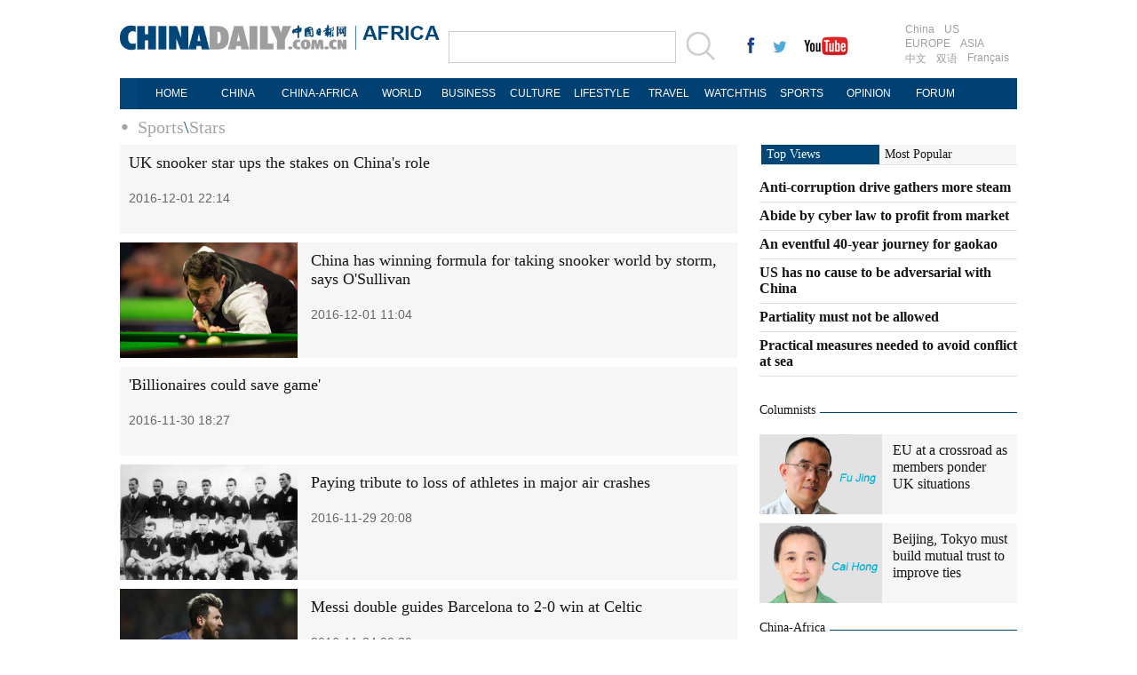

--- FILE ---
content_type: text/html
request_url: https://africa.chinadaily.com.cn/sports/stars_7.html
body_size: 5365
content:
<!DOCTYPE HTML PUBLIC "-//W3C//DTD HTML 4.01 Transitional//EN"
"http://www.w3.org/TR/html4/loose.dtd">
<html>
<head>
<meta http-equiv="Content-Type" content="text/html; charset=UTF-8"/>
<title>Stars - AFRICA - Chinadaily.com.cn</title>
<meta name="Keywords" content="sports stars, hot stars, Jeremy Lin, Messi, Ronaldo, Kobe Bryant, Li Na, Liu Xiang, Yao Ming, Marbury"/>
<meta name="Description" content="Get the Chinese sports news, football, soccer, basketball, tennis, NBA, motor racing, stars and Olympics from africa.chinadaily.com.cn"/>
<link href="99600.files/layout.css" rel="stylesheet" type="text/css"/>
<link href="99600.files/article_list.css" rel="stylesheet" type="text/css"/>
<script type="text/javascript" src="http://africa.chinadaily.com.cn/js/jquery.min.js" atremote="1">
</script>

<script type="text/javascript" src="99600.files/koala.min.1.5.js">
</script>

<!--焦点图-->
<script type="text/javascript" src="99600.files/tabs.js">
</script>

<!--选项卡-->
<script type="text/javascript" src="99600.files/scroll2.js">
</script>

<!--图片左右滚动-->
<script type="text/javascript" src="http://africa.chinadaily.com.cn/js/2015/gn.js" atremote="1">
</script>

<!--天润实时统计代码 Start-->
<meta name="filetype" content="1"/>
<meta name="publishedtype" content="1"/>
<meta name="pagetype" content="2"/><!--begin 2808781-0-2--><meta name="catalogs" content="1100781"/><!--end 2808781-0-2-->
<!--天润实时统计代码 End-->
</head>
<body>
<div class="topBar2">
<div class="logo" style="width:370px; margin-right:0px; ">
<div class="lo-aa"><a href="http://africa.chinadaily.com.cn" target="_top" atremote="1"><img src="http://africa.chinadaily.com.cn/image/2016/logo.jpg" atremote="1" width="270" height="30" /></a></div>
<div class="lo-bb">
<a href="http://africa.chinadaily.com.cn" target="_top" atremote="1"><img src="http://africa.chinadaily.com.cn/image/2016/lo-a.jpg" atremote="1" width="90" height="20"/></a>
<div class="aug">
 <script>
document.write(m[today.getMonth()+1]+ " "+ today.getDate()+", " + theYear);
</script>
</div>

</div>


</div>
<div class="search">
<form name="searchform" method="get" action="http://newssearch.chinadaily.com.cn/en/search" onsubmit="return do_search(this)" target="_blank" style="margin:0px;padding:0px; ">
<input type="text" name="query" id="searchText" onfocus="cleanword(this)" /><span><a onclick="javascript:searchform.submit()" href="#"><img src="http://africa.chinadaily.com.cn/image/2016/fdj.gif" atremote="1" /></a>
</form>
</div>
<div class="xing">
 <a href="http://www.facebook.com/chinadaily" target="_blank"><img src="http://africa.chinadaily.com.cn/image/2016/g-1.jpg" atremote="1"></a>
 <a href="https://twitter.com/ChinaDailyUSA" target="_blank"><img src="http://africa.chinadaily.com.cn/image/2016/g-2.jpg" atremote="1"></a>
 <a href="https://www.youtube.com/user/chinadailyofficial" target="_blank"><img src="http://africa.chinadaily.com.cn/image/2016/g-3.jpg" atremote="1"></a>
</div>
<div class="channel">
<span><a href="http://www.chinadaily.com.cn/index.html" target="_top" atremote="1">China</a><a href="http://usa.chinadaily.com.cn" target="_top" atremote="1">US</a></span>
<span><a href="http://europe.chinadaily.com.cn" target="_top" atremote="1">EUROPE</a><a href="http://www.chinadailyasia.com/" target="_blank" atremote="1">ASIA</a></span>
<span><a href="http://cn.chinadaily.com.cn" target="_blank" atremote="1">中文</a><a href="http://language.chinadaily.com.cn" target="_blank" atremote="1">双语</a><a href="http://www.chinadaily.com.cn/chinawatch_fr/index.html" target="_blank" atremote="1">Français</a></span>
</div>

</div>
<div class="topNav_EU">
<ul class="dropdown_EU">
 <li><a href="http://africa.chinadaily.com.cn" target="_top" atremote="1">HOME</a></li>
    <li><a href="http://africa.chinadaily.com.cn/china/" target="_top" atremote="1">CHINA</a></li>
     <li><a href="http://africa.chinadaily.com.cn/africa/index.html" style="width:110px;" target="_top" atremote="1">CHINA-AFRICA</a></li>
    <li><a href="http://africa.chinadaily.com.cn/world/" target="_top" atremote="1">WORLD</a></li>
    <li><a href="http://africa.chinadaily.com.cn/business/" target="_top" atremote="1">BUSINESS</a></li>
    <li><a href="http://africa.chinadaily.com.cn/culture/" target="_top" atremote="1">CULTURE</a></li>
    <li><a href="http://africa.chinadaily.com.cn/life/" target="_top" atremote="1">LIFESTYLE</a></li>
    <li><a href="http://africa.chinadaily.com.cn/travel/"  target="_top" atremote="1">TRAVEL</a></li>
	<li><a href="http://watchthis.chinadaily.com.cn" target="_blank" atremote="1">WATCHTHIS</a></li>
    <li><a href="http://africa.chinadaily.com.cn/sports/" target="_top" atremote="1">SPORTS</a></li>
    <li><a href="http://africa.chinadaily.com.cn/opinion/" target="_top" atremote="1">OPINION</a></li>
    <li><a href="http://bbs.chinadaily.com.cn/index.php" target="_blank" atremote="1">FORUM</a></li>

</ul>
</div>

<div class="topNav3_art"><span><!--begin 2808782-0-5--><a href="./" target="_blank" class="">Sports</a><Font class="">\</Font><a href="stars.html" target="_blank" class="">Stars</a><!--end 2808782-0-5-->
</span></div>

<div class="main_art">
<div class="lft_art" style="width:695px;"><!--begin 2808783-0-9-->
<!-- ab 27543190 -->
<div class="mb10 tw3_01_2"><a href="2016-12/01/content_27543190.htm" target="_blank"></a> 

<span class="tw3_01_2_t">
<h4><a href="2016-12/01/content_27543190.htm" target="_blank">UK snooker star ups the stakes on China's role</a></h4>

<b>2016-12-01 22:14</b></span></div>

<!-- ae 27543190 --><!-- ab 27536957 -->
<div class="mb10 tw3_01_2"><a href="2016-12/01/content_27536957.htm" target="_blank"><img src="img/attachement/jpg/site1/20161201/d8cb8a5155b019a9da990f.jpg" border="0" width="200" height="130"/></a> 

<span class="tw3_01_2_t">
<h4><a href="2016-12/01/content_27536957.htm" target="_blank">China has winning formula for taking snooker world by storm, says O'Sullivan</a></h4>

<b>2016-12-01 11:04</b></span></div>

<!-- ae 27536957 --><!-- ab 27530456 -->
<div class="mb10 tw3_01_2"><a href="2016-11/30/content_27530456.htm" target="_blank"></a> 

<span class="tw3_01_2_t">
<h4><a href="2016-11/30/content_27530456.htm" target="_blank">'Billionaires could save game'</a></h4>

<b>2016-11-30 18:27</b></span></div>

<!-- ae 27530456 --><!-- ab 27519882 -->
<div class="mb10 tw3_01_2"><a href="2016-11/29/content_27519882.htm" target="_blank"><img src="img/attachement/jpg/site1/20161129/d8cb8a51575819a7943e40.jpg" border="0" width="200" height="130"/></a> 

<span class="tw3_01_2_t">
<h4><a href="2016-11/29/content_27519882.htm" target="_blank">Paying tribute to loss of athletes in major air crashes</a></h4>

<b>2016-11-29 20:08</b></span></div>

<!-- ae 27519882 --><!-- ab 27479392 -->
<div class="mb10 tw3_01_2"><a href="2016-11/24/content_27479392.htm" target="_blank"><img src="img/attachement/jpg/site1/20161124/f8bc126e4b4e19a08c3009.jpg" border="0" width="200" height="130"/></a> 

<span class="tw3_01_2_t">
<h4><a href="2016-11/24/content_27479392.htm" target="_blank">Messi double guides Barcelona to 2-0 win at Celtic</a></h4>

<b>2016-11-24 09:39</b></span></div>

<!-- ae 27479392 --><!-- ab 27477494 -->
<div class="mb10 tw3_01_2"><a href="2016-11/24/content_27477494.htm" target="_blank"><img src="img/attachement/jpg/site1/20161124/f8bc1269fd8319a0866d07.jpg" border="0" width="200" height="130"/></a> 

<span class="tw3_01_2_t">
<h4><a href="2016-11/24/content_27477494.htm" target="_blank">Spanish court wants two-year prison sentence for Barca's Neymar</a></h4>

<b>2016-11-24 09:31</b></span></div>

<!-- ae 27477494 --><!-- ab 27453562 -->
<div class="mb10 tw3_01_2"><a href="2016-11/22/content_27453562.htm" target="_blank"><img src="img/attachement/jpg/site1/20161122/eca86bd9d543199e1d182a.jpg" border="0" width="200" height="130"/></a> 

<span class="tw3_01_2_t">
<h4><a href="2016-11/22/content_27453562.htm" target="_blank">Swimming star Park Tae-hwan speaks out</a></h4>

<b>2016-11-22 13:24</b></span></div>

<!-- ae 27453562 --><!-- ab 27450097 -->
<div class="mb10 tw3_01_2"><a href="2016-11/22/content_27450097.htm" target="_blank"></a> 

<span class="tw3_01_2_t">
<h4><a href="2016-11/22/content_27450097.htm" target="_blank">Stylish Jin jumping into global spotlight</a></h4>

<b>2016-11-22 07:34</b></span></div>

<!-- ae 27450097 --><!-- ab 27379440 -->
<div class="mb10 tw3_01_2"><a href="2016-11/15/content_27379440.htm" target="_blank"></a> 

<span class="tw3_01_2_t">
<h4><a href="2016-11/15/content_27379440.htm" target="_blank">McGregor backs up boasts with demolition of Alvarez</a></h4>

<b>2016-11-15 07:28</b></span></div>

<!-- ae 27379440 --><!-- ab 27337738 -->
<div class="mb10 tw3_01_2"><a href="2016-11/10/content_27337738.htm" target="_blank"><img src="img/attachement/jpg/site1/20161110/d8cb8a5155b0198e667a2d.jpg" border="0" width="200" height="130"/></a> 

<span class="tw3_01_2_t">
<h4><a href="2016-11/10/content_27337738.htm" target="_blank">Hawks cruise past Bulls 115-107</a></h4>

<b>2016-11-10 15:00</b></span></div>

<!-- ae 27337738 --><!-- ab 27337737 -->
<div class="mb10 tw3_01_2"><a href="2016-11/10/content_27337737.htm" target="_blank"></a> 

<span class="tw3_01_2_t">
<h4><a href="2016-11/10/content_27337737.htm" target="_blank">Murray's fortitude is as strong as his forehand</a></h4>

<b>2016-11-10 06:54</b></span></div>

<!-- ae 27337737 --><!-- ab 27325295 -->
<div class="mb10 tw3_01_2"><a href="2016-11/09/content_27325295.htm" target="_blank"><img src="img/attachement/jpg/site1/20161109/f8bc126e4b4e198cc0e948.jpg" border="0" width="200" height="130"/></a> 

<span class="tw3_01_2_t">
<h4><a href="2016-11/09/content_27325295.htm" target="_blank">Ronaldo reaps Real reward</a></h4>

<b>2016-11-09 07:32</b></span></div>

<!-- ae 27325295 --><!-- ab 27319319 -->
<div class="mb10 tw3_01_2"><a href="2016-11/09/content_27319319.htm" target="_blank"></a> 

<span class="tw3_01_2_t">
<h4><a href="2016-11/09/content_27319319.htm" target="_blank">Neymar could be facing new charges</a></h4>

<b>2016-11-09 07:32</b></span></div>

<!-- ae 27319319 --><!-- ab 27318666 -->
<div class="mb10 tw3_01_2"><a href="2016-11/09/content_27318666.htm" target="_blank"><img src="img/attachement/jpg/site1/20161109/f8bc126e4b4e198cbc390f.jpg" border="0" width="200" height="130"/></a> 

<span class="tw3_01_2_t">
<h4><a href="2016-11/09/content_27318666.htm" target="_blank">Kobe Bryant attends fans meeting in N China</a></h4>

<b>2016-11-09 09:00</b></span></div>

<!-- ae 27318666 --><!-- ab 27312053 -->
<div class="mb10 tw3_01_2"><a href="2016-11/08/content_27312053.htm" target="_blank"><img src="img/attachement/jpg/site1/20161108/d8cb8a515758198b729b05.jpg" border="0" width="200" height="130"/></a> 

<span class="tw3_01_2_t">
<h4><a href="2016-11/08/content_27312053.htm" target="_blank">NBA launch Junior League in Nairobi</a></h4>

<b>2016-11-08 10:05</b></span></div>

<!-- ae 27312053 -->
<div width="100%">
<p>
<center>
<div id="div_page_roll1" style="display:none">&#160;&#160; <a href="stars_6.html">Previous</a> <a href="stars.html">1</a> <a href="stars_2.html">2</a> <a href="stars_3.html">3</a> <a href="stars_4.html">4</a> <a href="stars_5.html">5</a> <a href="stars_6.html">6</a> 

<span>7</span> <a href="stars_8.html">8</a> <a href="stars_9.html">9</a> <a href="stars_10.html">10</a> <a href="stars_8.html">Next</a>&#160;&#160; <a href="#" onclick="turnpage(2)" style="text-decoration:none">&#62;&#62;|</a></div>

<div id="div_page_roll2" style="display:none"><a href="#" onclick="turnpage(1)" style="text-decoration:none">|&#60;&#60;</a> &#160;&#160; <a href="stars_6.html">Previous</a> <a href="stars_11.html">11</a> <a href="stars_12.html">12</a> <a href="stars_13.html">13</a> <a href="stars_14.html">14</a> <a href="stars_15.html">15</a> <a href="stars_16.html">16</a> <a href="stars_17.html">17</a> <a href="stars_18.html">18</a> <a href="stars_19.html">19</a> <a href="stars_20.html">20</a> <a href="stars_8.html">Next</a>&#160;&#160; <a href="#" onclick="turnpage(3)" style="text-decoration:none">&#62;&#62;|</a></div>

<div id="div_page_roll3" style="display:none"><a href="#" onclick="turnpage(2)" style="text-decoration:none">|&#60;&#60;</a> &#160;&#160; <a href="stars_6.html">Previous</a> <a href="stars_21.html">21</a> <a href="stars_22.html">22</a> <a href="stars_23.html">23</a> <a href="stars_24.html">24</a> <a href="stars_25.html">25</a> <a href="stars_26.html">26</a> <a href="stars_27.html">27</a> <a href="stars_28.html">28</a> <a href="stars_29.html">29</a> <a href="stars_30.html">30</a> <a href="stars_8.html">Next</a>&#160;&#160; <a href="#" onclick="turnpage(4)" style="text-decoration:none">&#62;&#62;|</a></div>

<div id="div_page_roll4" style="display:none"><a href="#" onclick="turnpage(3)" style="text-decoration:none">|&#60;&#60;</a> &#160;&#160; <a href="stars_6.html">Previous</a> <a href="stars_31.html">31</a> <a href="stars_32.html">32</a> <a href="stars_33.html">33</a> <a href="stars_34.html">34</a> <a href="stars_35.html">35</a> <a href="stars_36.html">36</a> <a href="stars_37.html">37</a> <a href="stars_38.html">38</a> <a href="stars_39.html">39</a> <a href="stars_40.html">40</a> <a href="stars_8.html">Next</a>&#160;&#160; <a href="#" onclick="turnpage(5)" style="text-decoration:none">&#62;&#62;|</a></div>

<div id="div_page_roll5" style="display:none"><a href="#" onclick="turnpage(4)" style="text-decoration:none">|&#60;&#60;</a> &#160;&#160; <a href="stars_6.html">Previous</a> <a href="stars_41.html">41</a> <a href="stars_42.html">42</a> <a href="stars_43.html">43</a> <a href="stars_8.html">Next</a>&#160;&#160;</div>

<div id="div_currpage">&#160;&#160; <a href="stars_6.html">Previous</a> <a href="stars.html">1</a> <a href="stars_2.html">2</a> <a href="stars_3.html">3</a> <a href="stars_4.html">4</a> <a href="stars_5.html">5</a> <a href="stars_6.html">6</a> 

<span>7</span> <a href="stars_8.html">8</a> <a href="stars_9.html">9</a> <a href="stars_10.html">10</a> <a href="stars_8.html">Next</a>&#160;&#160; <a href="#" onclick="turnpage(2)" style="text-decoration:none">&#62;&#62;|</a></div>
</center>
</p>
</div>

<script type="text/javascript" language="javascript">
<!--
function turnpage(page){  document.all("div_currpage").innerHTML = document.all("div_page_roll"+page).innerHTML;}
-->
</script>

<!--end 2808783-0-9-->
</div>

<div class="rgt_art"><html>
<head>
<title></title>
<meta http-equiv="Content-Type" content="text/html; charset=UTF-8"/>
</head>
<body>
<div class="tab" style="margin-bottom: 30px;">
<div id="topNav" style="width:290px;">
<ul class="bt" style="width:290px;">
<li style="width:133px;"><a href="http://www.chinadaily.com.cn/opinion/topdiscusstion.html" target="_top" atremote="1" id="n1" class="current"><span style="width:133px;">Top Views</span></a></li>

<li span="span" style="width:145px;"><a href="#" id="n2"><span style="width:145px;">Most Popular</span></a></li>
</ul>

<div class="show" id="d1" style="width:290px;"><!--begin 2786754-1126981-1-->
<!-- ab 29679245 -->
<ul class="liBox2" style="width:290px;">
<li><a href="http://www.chinadaily.com.cn/opinion/2017-06/09/content_29679245.htm" target="_blank" atremote="1">Anti-corruption drive gathers more steam</a></li>

<!-- ae 29679245 --><!-- ab 29679244 -->
<li><a href="http://www.chinadaily.com.cn/opinion/2017-06/09/content_29679244.htm" target="_blank" atremote="1">Abide by cyber law to profit from market</a></li>

<!-- ae 29679244 --><!-- ab 29662432 -->
<li><a href="http://www.chinadaily.com.cn/opinion/2017-06/08/content_29662432.htm" target="_blank" atremote="1">An eventful 40-year journey for gaokao</a></li>

<!-- ae 29662432 --><!-- ab 29663899 -->
<li><a href="http://www.chinadaily.com.cn/opinion/2017-06/08/content_29663899.htm" target="_blank" atremote="1">US has no cause to be adversarial with China</a></li>

<!-- ae 29663899 --><!-- ab 29663902 -->
<li><a href="http://www.chinadaily.com.cn/opinion/2017-06/08/content_29663902.htm" target="_blank" atremote="1">Partiality must not be allowed</a></li>

<!-- ae 29663902 --><!-- ab 29608450 -->
<li><a href="http://www.chinadaily.com.cn/opinion/2017-06/04/content_29608450.htm" target="_blank" atremote="1">Practical measures needed to avoid conflict at sea</a></li>
</ul>

<!-- ae 29608450 -->
<!--end 2786754-1126981-1-->
</div>

<div id="d2">
<script type="text/javascript" src="http://www.chinadaily.com.cn/html/topnews/english.js" atremote="1">
</script>

 

<script type="text/javascript">
<!--
var num = cd_json.length;
document.write('<ul class=\"liBox2\" style=\"width:290px;\">');
for(var i=0;i<6;i++){
var n=i+1;
document.write('<li><a href=\"'+cd_json[i].url+'\" target="_blank" atremote=\"1\">'+cd_json[i].title+'<\/a><\/li>');
}
document.write('<\/ul>');
-->
</script>
</div>
</div>
</div>

<div class="bt_art">
<h2><a href="http://www.chinadaily.com.cn/opinion/columnists.html" target="_top" atremote="1">Columnists</a></h2>
</div>

<div class="mb20"><!--begin 2786755-1108308-1-->
<!-- ab 26187820 -->
<div class="tw4">
<div class="tw4_p"><a href="http://www.chinadaily.com.cn/opinion/fujing.html" target="_blank" atremote="1"><img src="http://africa.chinadaily.com.cn/img/attachement/jpg/site1/20160802/a41f72773d1b190a2a2d14.jpg" border="0" height="90" atremote="1"/></a></div>

<div class="tw4_t"><a href="http://www.chinadaily.com.cn/opinion/fujing.html" target="_blank" atremote="1"><a title="" href="http://www.chinadaily.com.cn/opinion/2017-06/13/content_29720605.htm" target="_blank">EU at a crossroad as members ponder UK situations</a></a></div>
</div>

<!-- ae 26187820 --><!-- ab 26187821 -->
<div class="tw4" style="margin-bottom:0px;">
<div class="tw4_p"><a href="http://www.chinadaily.com.cn/opinion/caihong.html" target="_blank" atremote="1"><img src="http://africa.chinadaily.com.cn/img/attachement/jpg/site1/20160722/a41f72773d1b18fc11690e.jpg" border="0" height="90" atremote="1"/></a></div>

<div class="tw4_t"><a href="http://www.chinadaily.com.cn/opinion/caihong.html" target="_blank" atremote="1"><a title="" href="http://www.chinadaily.com.cn/opinion/2017-06/12/content_29706335.htm" target="_blank" gbkurl="http://www.chinadaily.com.cn/opinion/2017-06/12/content_29706335.htm">Beijing, Tokyo must build mutual trust to improve ties<br/>
</a></a></div>
</div>

<!-- ae 26187821 -->
<!--end 2786755-1108308-1-->
</div>

<div class="bt_art">
<h2><a href="http://africa.chinadaily.com.cn/africa/index.html" target="_top" atremote="1">China-Africa</a></h2>
</div>

<div class="mb20"><!--begin 2786756-1046421-1-->
<!-- ab 27601760 -->
<div class="tw4">
<div class="tw4_p"><a href="http://europe.chinadaily.com.cn/business/2016-12/07/content_27601760.htm" target="_blank" atremote="1"><img src="http://africa.chinadaily.com.cn/img/attachement/jpg/site241/20161207/b8ac6f43d06319b2225108.jpg" border="0" height="90" atremote="1"/></a></div>

<div class="tw4_t"><a href="http://europe.chinadaily.com.cn/business/2016-12/07/content_27601760.htm" target="_blank" atremote="1">ZTE eyeing growth prospects in Turkey</a></div>
</div>

<!-- ae 27601760 --><!-- ab 27601762 -->
<div class="tw4" style="margin-bottom:0px;">
<div class="tw4_p"><a href="http://europe.chinadaily.com.cn/europe/2016-12/07/content_27601762.htm" target="_blank" atremote="1"><img src="http://africa.chinadaily.com.cn/img/attachement/jpg/site1/20161207/b083fe955aa119b1866804.jpg" border="0" height="90" atremote="1"/></a></div>

<div class="tw4_t"><a href="http://europe.chinadaily.com.cn/europe/2016-12/07/content_27601762.htm" target="_blank" atremote="1">ZTE eyeing growth prospects in Turkey</a></div>
</div>

<!-- ae 27601762 -->
<!--end 2786756-1046421-1-->
</div>
</body>
</html>
</div>
</div>

<!--回顶部-->
<div class="hui-dingbu">
 <div class="ding-nei"><a href="">BACK TO THE TOP</a></div>
</div>
<!--底部-->
<div class="dibu-one"></div>
<!--底部2-->

  <div class="topNav_art2">
<ul class="dropdown" style="width:1010px; margin:0 auto;">
    <li style="width: 60px;"><a href="http://africa.chinadaily.com.cn" target="_top" atremote="1">HOME</a></li>
    <li style=" width:60px;"><a href="http://africa.chinadaily.com.cn/china/" target="_top" atremote="1">CHINA</a></li>
    <li><a href="http://africa.chinadaily.com.cn/africa/index.html" target="_top" atremote="1">CHINA-AFRICA</a></li>
    <li style=" width:75px;"><a href="http://africa.chinadaily.com.cn/world/" target="_top" atremote="1">WORLD</a></li>
    <li style=" width:85px;"><a href="http://africa.chinadaily.com.cn/business/" target="_top" atremote="1">BUSINESS</a></li>
    <li style=" width:75px;"><a href="http://africa.chinadaily.com.cn/culture/" target="_top" atremote="1">CULTURE</a></li>
    <li style=" width:85px;"><a href="http://africa.chinadaily.com.cn/life/" target="_top" atremote="1">LIFESTYLE</a></li>
    <li><a href="http://africa.chinadaily.com.cn/travel/" target="_top" atremote="1">TRAVEL</a></li>
	<li><a href="http://watchthis.chinadaily.com.cn" target="_blank" atremote="1">WATCHTHIS</a></li>
    <li style=" width:70px;"><a href="http://africa.chinadaily.com.cn/sports/" target="_top" atremote="1">SPORTS</a></li>
    <li style=" width:80px;"><a href="http://africa.chinadaily.com.cn/opinion/" target="_top" atremote="1">OPINION</a></li>
    <li style=" width:78px;"><a href="http://bbs.chinadaily.com.cn/index.php" target="_blank" atremote="1">FORUM</a></li>


</ul>
</div>

<!--底部3-->
<div class="dibu-three">
 <div class="dibu-three-nei2">
  <div class="three-left">
   <div class="lo-g"><a href="http://africa.chinadaily.com.cn" target="_top"><img src="http://africa.chinadaily.com.cn/image/2016/a-1.jpg" atremote="1"></a></div>
   <div class="lo-a">Copyright 1995 - <script>
var oTime = new Date();
document.write(oTime.getFullYear());
</script> . All rights reserved. The content (including but not limited to text, photo, multimedia information, etc) published in this site belongs to China Daily Information Co (CDIC). Without written authorization from CDIC, such content shall not be republished or used in any form. Note: Browsers with 1024*768 or higher resolution are suggested for this site.</div>
   <div class="lo-c">
   <span>License for publishing multimedia online <b>0108263</b></span><br><br>
   Registration Number: 130349 <img src="http://africa.chinadaily.com.cn/image/2016/a-2.jpg" atremote="1"></div>
  </div>
  <div class="three-midd2">
     <div class="midd-a"><a href="http://www.chinadaily.com.cn/static_e/aboutus.html" target="_top" atremote="1">About China Daily</a></div>
   <div class="midd-a"><a href="http://www.chinadaily.com.cn/static_e/advertiseonsite.html" target="_top" atremote="1">Advertise on Site</a></div>
   <div class="midd-a"><a href="http://www.chinadaily.com.cn/static_e/contactus.html" target="_top" atremote="1">Contact Us</a></div>
   <div class="midd-a"><a href="http://chinadaily.zhiye.com/" target="_blank">Job Offer</a></div>
   <div class="midd-a"><a href="http://www.chinadaily.com.cn/static_e/Expat_Employment.html" target="_blank" atremote="1">Expat Employment </a></div>
  </div>
  <div class="three-right2">
   <div class="right-a">FOLLOW US</div>
   <div class="right-b">
   <span><a href="http://www.facebook.com/chinadaily" target="_blank" atremote="1"><img src="http://africa.chinadaily.com.cn/image/2016/a-3.jpg" atremote="1"></a></span>
   <span><a href="https://twitter.com/ChinaDailyUSA" target="_blank" atremote="1"><img src="http://africa.chinadaily.com.cn/image/2016/a-4.jpg" atremote="1"></a></span>
   </div>

  </div>
  

 </div>

</div>

<!--天润代码body开始 -->
<div style="display:none">
<script type="text/javascript">
<!--
document.write(unescape("%3Cscript src='http://cl2.webterren.com/webdig.js?z=16' type='text/javascript'%3E%3C/script%3E"));
-->
</script>

 

<script type="text/javascript">
<!--
wd_paramtracker("_wdxid=000000000000000000000000000000000000000000")
-->
</script>
</div>

<!--天润代码body终了 -->
</body> 
</html>

--- FILE ---
content_type: application/javascript
request_url: https://africa.chinadaily.com.cn/sports/99600.files/tabs.js
body_size: 348
content:
function scrollDoor(menus,divs,current,notCurrent,show,hide){
	  for(var i = 0 ; i < menus.length ; i++)
	  { 
		   document.getElementById(menus[i]).value = i; 
		   document.getElementById(menus[i]).href = "javascript:void(0)";    
		   document.getElementById(menus[i]).onmouseover = function(){			 
			for(var j = 0 ; j < menus.length ; j++)
			{      
				 document.getElementById(menus[j]).className = notCurrent;
				 document.getElementById(divs[j]).className = hide;
			}
			document.getElementById(menus[this.value]).className = current; 
			document.getElementById(divs[this.value]).className = show;  
		   }
	  }
 }
window.onload = function(){
  scrollDoor(["n1","n2"],["d1","d2"],"current","","show","");
}// JavaScript Document